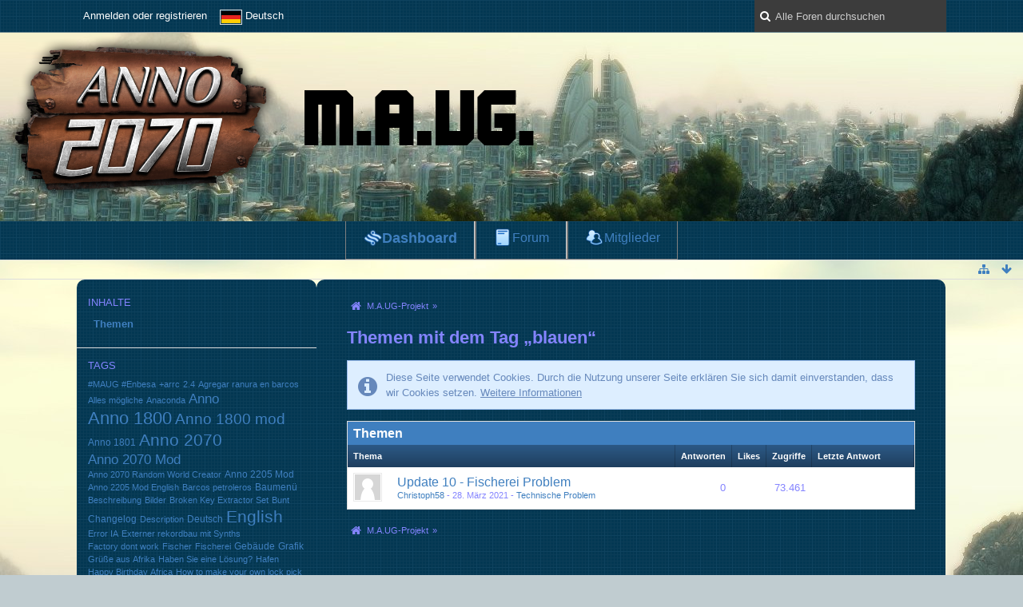

--- FILE ---
content_type: text/html; charset=UTF-8
request_url: https://maug-projekt.com/forum/index.php?tagged/74-blauen/&objectType=com.woltlab.wbb.thread&s=1597005f226d479a855552f4a6039f951b05c27a
body_size: 9730
content:
<!DOCTYPE html>
<html dir="ltr" lang="de">

<head>
	<title>Themen mit dem Tag „blauen“ - M.A.UG-Projekt</title>
	
	<base href="https://maug-projekt.com/forum/" />
<meta charset="utf-8" />
<meta name="viewport" content="width=device-width, initial-scale=1" />
<meta name="format-detection" content="telephone=no" />
<meta name="description" content="" />
<meta name="keywords" content="" />
<meta property="og:site_name" content="M.A.UG-Projekt" />

<!-- Stylesheets -->
<link rel="stylesheet" type="text/css" href="https://maug-projekt.com/forum/wcf/style/style-3.css?m=1643654595" />


<script>
	//<![CDATA[
	var SID_ARG_2ND	= '&s=9651e74da707a03d2bf100ca1915d82d59d05716';
	var WCF_PATH = 'https://maug-projekt.com/forum/wcf/';
	var SECURITY_TOKEN = '9b3fdcf9740455cd87d298e3f9ab807792c7d071';
	var LANGUAGE_ID = 1;
	var TIME_NOW = 1766202332;
	var URL_LEGACY_MODE = false;
	//]]>
</script>
<script src="https://maug-projekt.com/forum/wcf/js/3rdParty/jquery.min.js?v=1560977740"></script>
<script src="https://maug-projekt.com/forum/wcf/js/3rdParty/jquery-ui.min.js?v=1560977740"></script>

<script src="https://maug-projekt.com/forum/wcf/js/WCF.Combined.min.js?v=1560977740"></script>






<noscript>
	<style type="text/css">
		.jsOnly {
			display: none !important;
		}
		
		.noJsOnly {
			display: block !important;
		}
	</style>
</noscript>




	
	
	





<!-- Icons -->
<link rel="icon" href="https://maug-projekt.com/forum/wcf/images/favicon.ico" type="image/x-icon" />
<link rel="apple-touch-icon" href="https://maug-projekt.com/forum/wcf/images/apple-touch-icon.png" />


	
			<link rel="canonical" href="https://maug-projekt.com/forum/index.php?tagged/74-blauen/&amp;objectType=com.woltlab.wbb.thread&amp;s=9651e74da707a03d2bf100ca1915d82d59d05716" />
</head>

<body id="tplTagged" data-template="tagged" data-application="wcf">


<a id="top"></a>



<header id="pageHeader" class="layoutFluid sidebarOrientationLeft">
	<div>
		<nav id="topMenu" class="userPanel">
			<div class="layoutFluid">
									<ul class="userPanelItems">
						<!-- login box -->
		<li id="userLogin">
			<a class="loginLink" href="https://maug-projekt.com/forum/index.php?login/&amp;s=9651e74da707a03d2bf100ca1915d82d59d05716">Anmelden oder registrieren</a>
			<div id="loginForm" style="display: none;">
								
				<form method="post" action="https://maug-projekt.com/forum/index.php?login/&amp;s=9651e74da707a03d2bf100ca1915d82d59d05716">
					<fieldset>
												
						<dl>
							<dt><label for="username">Benutzername oder E-Mail-Adresse</label></dt>
							<dd>
								<input type="text" id="username" name="username" value="" required="required" class="long" />
							</dd>
						</dl>
						
													<dl>
								<dt>Sind Sie bereits registriert?</dt>
								<dd>
									<label><input type="radio" name="action" value="register" /> Nein, ich möchte mich jetzt registrieren.</label>
									<label><input type="radio" name="action" value="login" checked="checked" /> Ja, mein Kennwort lautet:</label>
								</dd>
							</dl>
												
						<dl>
							<dt><label for="password">Kennwort</label></dt>
							<dd>
								<input type="password" id="password" name="password" value="" class="long" />
							</dd>
						</dl>
						
													<dl>
								<dt></dt>
								<dd><label><input type="checkbox" id="useCookies" name="useCookies" value="1" checked="checked" /> Dauerhaft angemeldet bleiben</label></dd>
							</dl>
												
						
						
						<div class="formSubmit">
							<input type="submit" id="loginSubmitButton" name="submitButton" value="Anmelden" accesskey="s" />
							<a class="button" href="https://maug-projekt.com/forum/index.php?lost-password/&amp;s=9651e74da707a03d2bf100ca1915d82d59d05716"><span>Kennwort vergessen</span></a>
							<input type="hidden" name="url" value="/forum/index.php?tagged/74-blauen/&amp;objectType=com.woltlab.wbb.thread&amp;s=1597005f226d479a855552f4a6039f951b05c27a" />
							<input type="hidden" name="t" value="9b3fdcf9740455cd87d298e3f9ab807792c7d071" />						</div>
					</fieldset>
					
									</form>
			</div>
			
			
		</li>
				<li id="pageLanguageContainer">
			
		</li>
					</ul>
				
				
				
				
<aside id="search" class="searchBar dropdown" data-disable-auto-focus="true">
	<form method="post" action="https://maug-projekt.com/forum/index.php?search/&amp;types%5B%5D=com.woltlab.wbb.post&amp;s=9651e74da707a03d2bf100ca1915d82d59d05716">
		<input type="search" name="q" placeholder="Alle Foren durchsuchen" autocomplete="off" required="required" value="" class="dropdownToggle" data-toggle="search" />
		
		<ul class="dropdownMenu">
							<li class="dropdownText">
					<label><input type="checkbox" name="subjectOnly" value="1" /> Nur Betreff durchsuchen</label><label><input type="checkbox" name="findThreads" value="1" /> Ergebnisse als Themen anzeigen</label>
				</li>
				<li class="dropdownDivider"></li>
			
			<li><a href="https://maug-projekt.com/forum/index.php?search/&amp;types%5B%5D=com.woltlab.wbb.post&amp;s=9651e74da707a03d2bf100ca1915d82d59d05716">Erweiterte Suche</a></li>
		</ul>
		
		<input type="hidden" name="types[]" value="com.woltlab.wbb.post" />		<input type="hidden" name="t" value="9b3fdcf9740455cd87d298e3f9ab807792c7d071" />	</form>
</aside>

	
			</div>
		</nav>
		
		<div id="logo" class="logo">
						
			<a href="https://maug-projekt.com/forum/?s=9651e74da707a03d2bf100ca1915d82d59d05716">
									<img src="https://maug-projekt.com/forum/wcf/images/styleLogo-e5f5e03eabc163f66e6549f8555a4069b8774e1b.png" alt="" />
											</a>
		</div>
		
		
		
			<nav id="mainMenu" class="mainMenu jsMobileNavigation" data-button-label="Navigation">
		<ul>
							<li class="active" data-menu-item="wcf.user.dashboard">
					<a href="https://maug-projekt.com/forum/?s=9651e74da707a03d2bf100ca1915d82d59d05716">Dashboard</a>
									</li>
							<li data-menu-item="wbb.header.menu.board">
					<a href="https://maug-projekt.com/forum/index.php?board-list/&amp;s=9651e74da707a03d2bf100ca1915d82d59d05716">Forum</a>
									</li>
							<li data-menu-item="wcf.user.members">
					<a href="https://maug-projekt.com/forum/index.php?members-list/&amp;s=9651e74da707a03d2bf100ca1915d82d59d05716">Mitglieder</a>
									</li>
					</ul>
	</nav>
		
		
		
		<nav class="navigation navigationHeader">
									
			<ul class="navigationIcons">
				<li id="toBottomLink"><a href="https://maug-projekt.com/forum/index.php?tagged/74-blauen/&amp;amp;objectType=com.woltlab.wbb.thread&amp;amp;s=1597005f226d479a855552f4a6039f951b05c27a#bottom" title="Zum Seitenende" class="jsTooltip"><span class="icon icon16 icon-arrow-down"></span> <span class="invisible">Zum Seitenende</span></a></li>
				<li id="sitemap" class="jsOnly"><a href="#" title="Schnellnavigation" class="jsTooltip"><span class="icon icon16 icon-sitemap"></span> <span class="invisible">Schnellnavigation</span></a></li>
											</ul>
		</nav>
	</div>
</header>



<div id="main" class="layoutFluid sidebarOrientationLeft">
	<div>
		<div>
						
																<aside class="sidebar">
						<div>
														
							
							
								<fieldset>
		<legend>Inhalte</legend>
		
		<nav>
			<ul>
									<li class="active"><a href="https://maug-projekt.com/forum/index.php?tagged/74-blauen/&amp;objectType=com.woltlab.wbb.thread&amp;s=9651e74da707a03d2bf100ca1915d82d59d05716">Themen</a></li>
							</ul>
		</nav>
	</fieldset>
	
	<fieldset>
		<legend>Tags</legend>
		
			<ul class="tagList">
		<li><a href="https://maug-projekt.com/forum/index.php?tagged/75-maug-enbesa/&amp;objectType=com.woltlab.wbb.thread&amp;s=9651e74da707a03d2bf100ca1915d82d59d05716" rel="tag" style="font-size: 85%;">#MAUG #Enbesa</a></li>
							<li><a href="https://maug-projekt.com/forum/index.php?tagged/65-arrc/&amp;objectType=com.woltlab.wbb.thread&amp;s=9651e74da707a03d2bf100ca1915d82d59d05716" rel="tag" style="font-size: 85%;">+arrc</a></li>
							<li><a href="https://maug-projekt.com/forum/index.php?tagged/48-2-4/&amp;objectType=com.woltlab.wbb.thread&amp;s=9651e74da707a03d2bf100ca1915d82d59d05716" rel="tag" style="font-size: 85%;">2.4</a></li>
							<li><a href="https://maug-projekt.com/forum/index.php?tagged/81-agregar-ranura-en-barcos/&amp;objectType=com.woltlab.wbb.thread&amp;s=9651e74da707a03d2bf100ca1915d82d59d05716" rel="tag" style="font-size: 85%;">Agregar ranura en barcos</a></li>
							<li><a href="https://maug-projekt.com/forum/index.php?tagged/23-alles-m%C3%B6gliche/&amp;objectType=com.woltlab.wbb.thread&amp;s=9651e74da707a03d2bf100ca1915d82d59d05716" rel="tag" style="font-size: 85%;">Alles mögliche</a></li>
							<li><a href="https://maug-projekt.com/forum/index.php?tagged/30-anaconda/&amp;objectType=com.woltlab.wbb.thread&amp;s=9651e74da707a03d2bf100ca1915d82d59d05716" rel="tag" style="font-size: 85%;">Anaconda</a></li>
							<li><a href="https://maug-projekt.com/forum/index.php?tagged/4-anno/&amp;objectType=com.woltlab.wbb.thread&amp;s=9651e74da707a03d2bf100ca1915d82d59d05716" rel="tag" style="font-size: 127.5%;">Anno</a></li>
							<li><a href="https://maug-projekt.com/forum/index.php?tagged/51-anno-1800/&amp;objectType=com.woltlab.wbb.thread&amp;s=9651e74da707a03d2bf100ca1915d82d59d05716" rel="tag" style="font-size: 170%;">Anno 1800</a></li>
							<li><a href="https://maug-projekt.com/forum/index.php?tagged/52-anno-1800-mod/&amp;objectType=com.woltlab.wbb.thread&amp;s=9651e74da707a03d2bf100ca1915d82d59d05716" rel="tag" style="font-size: 143.4375%;">Anno 1800 mod</a></li>
							<li><a href="https://maug-projekt.com/forum/index.php?tagged/55-anno-1801/&amp;objectType=com.woltlab.wbb.thread&amp;s=9651e74da707a03d2bf100ca1915d82d59d05716" rel="tag" style="font-size: 90.3125%;">Anno 1801</a></li>
							<li><a href="https://maug-projekt.com/forum/index.php?tagged/2-anno-2070/&amp;objectType=com.woltlab.wbb.thread&amp;s=9651e74da707a03d2bf100ca1915d82d59d05716" rel="tag" style="font-size: 164.6875%;">Anno 2070</a></li>
							<li><a href="https://maug-projekt.com/forum/index.php?tagged/36-anno-2070-mod/&amp;objectType=com.woltlab.wbb.thread&amp;s=9651e74da707a03d2bf100ca1915d82d59d05716" rel="tag" style="font-size: 127.5%;">Anno 2070 Mod</a></li>
							<li><a href="https://maug-projekt.com/forum/index.php?tagged/14-anno-2070-random-world-creator/&amp;objectType=com.woltlab.wbb.thread&amp;s=9651e74da707a03d2bf100ca1915d82d59d05716" rel="tag" style="font-size: 85%;">Anno 2070 Random World Creator</a></li>
							<li><a href="https://maug-projekt.com/forum/index.php?tagged/40-anno-2205-mod/&amp;objectType=com.woltlab.wbb.thread&amp;s=9651e74da707a03d2bf100ca1915d82d59d05716" rel="tag" style="font-size: 95.625%;">Anno 2205 Mod</a></li>
							<li><a href="https://maug-projekt.com/forum/index.php?tagged/41-anno-2205-mod-english/&amp;objectType=com.woltlab.wbb.thread&amp;s=9651e74da707a03d2bf100ca1915d82d59d05716" rel="tag" style="font-size: 85%;">Anno 2205 Mod English</a></li>
							<li><a href="https://maug-projekt.com/forum/index.php?tagged/78-barcos-petroleros/&amp;objectType=com.woltlab.wbb.thread&amp;s=9651e74da707a03d2bf100ca1915d82d59d05716" rel="tag" style="font-size: 85%;">Barcos petroleros</a></li>
							<li><a href="https://maug-projekt.com/forum/index.php?tagged/43-baumen%C3%BC/&amp;objectType=com.woltlab.wbb.thread&amp;s=9651e74da707a03d2bf100ca1915d82d59d05716" rel="tag" style="font-size: 90.3125%;">Baumenü</a></li>
							<li><a href="https://maug-projekt.com/forum/index.php?tagged/56-beschreibung/&amp;objectType=com.woltlab.wbb.thread&amp;s=9651e74da707a03d2bf100ca1915d82d59d05716" rel="tag" style="font-size: 85%;">Beschreibung</a></li>
							<li><a href="https://maug-projekt.com/forum/index.php?tagged/57-bilder/&amp;objectType=com.woltlab.wbb.thread&amp;s=9651e74da707a03d2bf100ca1915d82d59d05716" rel="tag" style="font-size: 85%;">Bilder</a></li>
							<li><a href="https://maug-projekt.com/forum/index.php?tagged/89-broken-key-extractor-set/&amp;objectType=com.woltlab.wbb.thread&amp;s=9651e74da707a03d2bf100ca1915d82d59d05716" rel="tag" style="font-size: 85%;">Broken Key Extractor Set</a></li>
							<li><a href="https://maug-projekt.com/forum/index.php?tagged/44-bunt/&amp;objectType=com.woltlab.wbb.thread&amp;s=9651e74da707a03d2bf100ca1915d82d59d05716" rel="tag" style="font-size: 85%;">Bunt</a></li>
							<li><a href="https://maug-projekt.com/forum/index.php?tagged/11-changelog/&amp;objectType=com.woltlab.wbb.thread&amp;s=9651e74da707a03d2bf100ca1915d82d59d05716" rel="tag" style="font-size: 90.3125%;">Changelog</a></li>
							<li><a href="https://maug-projekt.com/forum/index.php?tagged/71-description/&amp;objectType=com.woltlab.wbb.thread&amp;s=9651e74da707a03d2bf100ca1915d82d59d05716" rel="tag" style="font-size: 85%;">Description</a></li>
							<li><a href="https://maug-projekt.com/forum/index.php?tagged/18-deutsch/&amp;objectType=com.woltlab.wbb.thread&amp;s=9651e74da707a03d2bf100ca1915d82d59d05716" rel="tag" style="font-size: 90.3125%;">Deutsch</a></li>
							<li><a href="https://maug-projekt.com/forum/index.php?tagged/15-english/&amp;objectType=com.woltlab.wbb.thread&amp;s=9651e74da707a03d2bf100ca1915d82d59d05716" rel="tag" style="font-size: 159.375%;">English</a></li>
							<li><a href="https://maug-projekt.com/forum/index.php?tagged/83-error-ia/&amp;objectType=com.woltlab.wbb.thread&amp;s=9651e74da707a03d2bf100ca1915d82d59d05716" rel="tag" style="font-size: 85%;">Error IA</a></li>
							<li><a href="https://maug-projekt.com/forum/index.php?tagged/76-externer-rekordbau-mit-synths/&amp;objectType=com.woltlab.wbb.thread&amp;s=9651e74da707a03d2bf100ca1915d82d59d05716" rel="tag" style="font-size: 85%;">Externer rekordbau mit Synths</a></li>
							<li><a href="https://maug-projekt.com/forum/index.php?tagged/77-factory-dont-work/&amp;objectType=com.woltlab.wbb.thread&amp;s=9651e74da707a03d2bf100ca1915d82d59d05716" rel="tag" style="font-size: 85%;">Factory dont work</a></li>
							<li><a href="https://maug-projekt.com/forum/index.php?tagged/73-fischer/&amp;objectType=com.woltlab.wbb.thread&amp;s=9651e74da707a03d2bf100ca1915d82d59d05716" rel="tag" style="font-size: 85%;">Fischer</a></li>
							<li><a href="https://maug-projekt.com/forum/index.php?tagged/72-fischerei/&amp;objectType=com.woltlab.wbb.thread&amp;s=9651e74da707a03d2bf100ca1915d82d59d05716" rel="tag" style="font-size: 85%;">Fischerei</a></li>
							<li><a href="https://maug-projekt.com/forum/index.php?tagged/46-geb%C3%A4ude/&amp;objectType=com.woltlab.wbb.thread&amp;s=9651e74da707a03d2bf100ca1915d82d59d05716" rel="tag" style="font-size: 90.3125%;">Gebäude</a></li>
							<li><a href="https://maug-projekt.com/forum/index.php?tagged/19-grafik/&amp;objectType=com.woltlab.wbb.thread&amp;s=9651e74da707a03d2bf100ca1915d82d59d05716" rel="tag" style="font-size: 95.625%;">Grafik</a></li>
							<li><a href="https://maug-projekt.com/forum/index.php?tagged/93-gr%C3%BC%C3%9Fe-aus-afrika/&amp;objectType=com.woltlab.wbb.thread&amp;s=9651e74da707a03d2bf100ca1915d82d59d05716" rel="tag" style="font-size: 85%;">Grüße aus Afrika</a></li>
							<li><a href="https://maug-projekt.com/forum/index.php?tagged/70-haben-sie-eine-l%C3%B6sung/&amp;objectType=com.woltlab.wbb.thread&amp;s=9651e74da707a03d2bf100ca1915d82d59d05716" rel="tag" style="font-size: 85%;">Haben Sie eine Lösung?</a></li>
							<li><a href="https://maug-projekt.com/forum/index.php?tagged/16-hafen/&amp;objectType=com.woltlab.wbb.thread&amp;s=9651e74da707a03d2bf100ca1915d82d59d05716" rel="tag" style="font-size: 85%;">Hafen</a></li>
							<li><a href="https://maug-projekt.com/forum/index.php?tagged/95-happy-birthday-africa/&amp;objectType=com.woltlab.wbb.thread&amp;s=9651e74da707a03d2bf100ca1915d82d59d05716" rel="tag" style="font-size: 85%;">Happy Birthday Africa</a></li>
							<li><a href="https://maug-projekt.com/forum/index.php?tagged/90-how-to-make-your-own-lock-pick/&amp;objectType=com.woltlab.wbb.thread&amp;s=9651e74da707a03d2bf100ca1915d82d59d05716" rel="tag" style="font-size: 85%;">How to make your own lock pick</a></li>
							<li><a href="https://maug-projekt.com/forum/index.php?tagged/82-ia-shipyard/&amp;objectType=com.woltlab.wbb.thread&amp;s=9651e74da707a03d2bf100ca1915d82d59d05716" rel="tag" style="font-size: 85%;">IA Shipyard</a></li>
							<li><a href="https://maug-projekt.com/forum/index.php?tagged/42-icons/&amp;objectType=com.woltlab.wbb.thread&amp;s=9651e74da707a03d2bf100ca1915d82d59d05716" rel="tag" style="font-size: 85%;">Icons</a></li>
							<li><a href="https://maug-projekt.com/forum/index.php?tagged/22-idee/&amp;objectType=com.woltlab.wbb.thread&amp;s=9651e74da707a03d2bf100ca1915d82d59d05716" rel="tag" style="font-size: 85%;">Idee</a></li>
							<li><a href="https://maug-projekt.com/forum/index.php?tagged/33-insel/&amp;objectType=com.woltlab.wbb.thread&amp;s=9651e74da707a03d2bf100ca1915d82d59d05716" rel="tag" style="font-size: 85%;">Insel</a></li>
							<li><a href="https://maug-projekt.com/forum/index.php?tagged/61-items/&amp;objectType=com.woltlab.wbb.thread&amp;s=9651e74da707a03d2bf100ca1915d82d59d05716" rel="tag" style="font-size: 85%;">Items</a></li>
							<li><a href="https://maug-projekt.com/forum/index.php?tagged/35-judekw-mod/&amp;objectType=com.woltlab.wbb.thread&amp;s=9651e74da707a03d2bf100ca1915d82d59d05716" rel="tag" style="font-size: 95.625%;">Judekw Mod</a></li>
							<li><a href="https://maug-projekt.com/forum/index.php?tagged/88-mlb-the-show-23-stubs/&amp;objectType=com.woltlab.wbb.thread&amp;s=9651e74da707a03d2bf100ca1915d82d59d05716" rel="tag" style="font-size: 85%;">MLB The Show 23 Stubs</a></li>
							<li><a href="https://maug-projekt.com/forum/index.php?tagged/58-maug-mod-1800/&amp;objectType=com.woltlab.wbb.thread&amp;s=9651e74da707a03d2bf100ca1915d82d59d05716" rel="tag" style="font-size: 111.5625%;">Maug Mod 1800</a></li>
							<li><a href="https://maug-projekt.com/forum/index.php?tagged/54-maug-mod-1801/&amp;objectType=com.woltlab.wbb.thread&amp;s=9651e74da707a03d2bf100ca1915d82d59d05716" rel="tag" style="font-size: 116.875%;">Maug Mod 1801</a></li>
							<li><a href="https://maug-projekt.com/forum/index.php?tagged/38-maug-mod-2071/&amp;objectType=com.woltlab.wbb.thread&amp;s=9651e74da707a03d2bf100ca1915d82d59d05716" rel="tag" style="font-size: 106.25%;">Maug Mod 2071</a></li>
							<li><a href="https://maug-projekt.com/forum/index.php?tagged/13-maug-mod-2206/&amp;objectType=com.woltlab.wbb.thread&amp;s=9651e74da707a03d2bf100ca1915d82d59d05716" rel="tag" style="font-size: 138.125%;">Maug Mod 2206</a></li>
							<li><a href="https://maug-projekt.com/forum/index.php?tagged/17-maug-ziermod/&amp;objectType=com.woltlab.wbb.thread&amp;s=9651e74da707a03d2bf100ca1915d82d59d05716" rel="tag" style="font-size: 95.625%;">Maug Ziermod</a></li>
							<li><a href="https://maug-projekt.com/forum/index.php?tagged/32-milit%C3%A4r/&amp;objectType=com.woltlab.wbb.thread&amp;s=9651e74da707a03d2bf100ca1915d82d59d05716" rel="tag" style="font-size: 85%;">Militär</a></li>
							<li><a href="https://maug-projekt.com/forum/index.php?tagged/37-mod/&amp;objectType=com.woltlab.wbb.thread&amp;s=9651e74da707a03d2bf100ca1915d82d59d05716" rel="tag" style="font-size: 159.375%;">Mod</a></li>
							<li><a href="https://maug-projekt.com/forum/index.php?tagged/80-mod-petroleros/&amp;objectType=com.woltlab.wbb.thread&amp;s=9651e74da707a03d2bf100ca1915d82d59d05716" rel="tag" style="font-size: 85%;">Mod petroleros</a></li>
							<li><a href="https://maug-projekt.com/forum/index.php?tagged/21-neuermod/&amp;objectType=com.woltlab.wbb.thread&amp;s=9651e74da707a03d2bf100ca1915d82d59d05716" rel="tag" style="font-size: 85%;">NeuerMod</a></li>
							<li><a href="https://maug-projekt.com/forum/index.php?tagged/1-news/&amp;objectType=com.woltlab.wbb.thread&amp;s=9651e74da707a03d2bf100ca1915d82d59d05716" rel="tag" style="font-size: 95.625%;">News</a></li>
							<li><a href="https://maug-projekt.com/forum/index.php?tagged/31-objekte-erstellen/&amp;objectType=com.woltlab.wbb.thread&amp;s=9651e74da707a03d2bf100ca1915d82d59d05716" rel="tag" style="font-size: 85%;">Objekte erstellen</a></li>
							<li><a href="https://maug-projekt.com/forum/index.php?tagged/24-programme/&amp;objectType=com.woltlab.wbb.thread&amp;s=9651e74da707a03d2bf100ca1915d82d59d05716" rel="tag" style="font-size: 85%;">Programme</a></li>
							<li><a href="https://maug-projekt.com/forum/index.php?tagged/79-ranura-en-barcos/&amp;objectType=com.woltlab.wbb.thread&amp;s=9651e74da707a03d2bf100ca1915d82d59d05716" rel="tag" style="font-size: 85%;">Ranura en barcos</a></li>
							<li><a href="https://maug-projekt.com/forum/index.php?tagged/98-reed-diffuser-bottles/&amp;objectType=com.woltlab.wbb.thread&amp;s=9651e74da707a03d2bf100ca1915d82d59d05716" rel="tag" style="font-size: 85%;">Reed Diffuser Bottles</a></li>
							<li><a href="https://maug-projekt.com/forum/index.php?tagged/39-rotation/&amp;objectType=com.woltlab.wbb.thread&amp;s=9651e74da707a03d2bf100ca1915d82d59d05716" rel="tag" style="font-size: 85%;">Rotation</a></li>
							<li><a href="https://maug-projekt.com/forum/index.php?tagged/7-r%C3%BCckzug/&amp;objectType=com.woltlab.wbb.thread&amp;s=9651e74da707a03d2bf100ca1915d82d59d05716" rel="tag" style="font-size: 85%;">Rückzug</a></li>
							<li><a href="https://maug-projekt.com/forum/index.php?tagged/87-shipyard/&amp;objectType=com.woltlab.wbb.thread&amp;s=9651e74da707a03d2bf100ca1915d82d59d05716" rel="tag" style="font-size: 85%;">Shipyard</a></li>
							<li><a href="https://maug-projekt.com/forum/index.php?tagged/63-tech-bug/&amp;objectType=com.woltlab.wbb.thread&amp;s=9651e74da707a03d2bf100ca1915d82d59d05716" rel="tag" style="font-size: 85%;">Tech bug</a></li>
							<li><a href="https://maug-projekt.com/forum/index.php?tagged/20-textur/&amp;objectType=com.woltlab.wbb.thread&amp;s=9651e74da707a03d2bf100ca1915d82d59d05716" rel="tag" style="font-size: 90.3125%;">Textur</a></li>
							<li><a href="https://maug-projekt.com/forum/index.php?tagged/8-tschau/&amp;objectType=com.woltlab.wbb.thread&amp;s=9651e74da707a03d2bf100ca1915d82d59d05716" rel="tag" style="font-size: 85%;">Tschau</a></li>
							<li><a href="https://maug-projekt.com/forum/index.php?tagged/9-tsch%C3%BCss-anno/&amp;objectType=com.woltlab.wbb.thread&amp;s=9651e74da707a03d2bf100ca1915d82d59d05716" rel="tag" style="font-size: 85%;">Tschüss Anno</a></li>
							<li><a href="https://maug-projekt.com/forum/index.php?tagged/10-tycoon-mod/&amp;objectType=com.woltlab.wbb.thread&amp;s=9651e74da707a03d2bf100ca1915d82d59d05716" rel="tag" style="font-size: 164.6875%;">Tycoon Mod</a></li>
							<li><a href="https://maug-projekt.com/forum/index.php?tagged/34-welt/&amp;objectType=com.woltlab.wbb.thread&amp;s=9651e74da707a03d2bf100ca1915d82d59d05716" rel="tag" style="font-size: 85%;">Welt</a></li>
							<li><a href="https://maug-projekt.com/forum/index.php?tagged/47-wohn%C3%A4user/&amp;objectType=com.woltlab.wbb.thread&amp;s=9651e74da707a03d2bf100ca1915d82d59d05716" rel="tag" style="font-size: 85%;">Wohnäuser</a></li>
							<li><a href="https://maug-projekt.com/forum/index.php?tagged/12-anno-2205/&amp;objectType=com.woltlab.wbb.thread&amp;s=9651e74da707a03d2bf100ca1915d82d59d05716" rel="tag" style="font-size: 111.5625%;">anno 2205</a></li>
							<li><a href="https://maug-projekt.com/forum/index.php?tagged/29-assets-xml/&amp;objectType=com.woltlab.wbb.thread&amp;s=9651e74da707a03d2bf100ca1915d82d59d05716" rel="tag" style="font-size: 85%;">assets.xml</a></li>
							<li><a href="https://maug-projekt.com/forum/index.php?tagged/74-blauen/&amp;objectType=com.woltlab.wbb.thread&amp;s=9651e74da707a03d2bf100ca1915d82d59d05716" rel="tag" style="font-size: 85%;">blauen</a></li>
							<li><a href="https://maug-projekt.com/forum/index.php?tagged/96-candle-jars-wholesale/&amp;objectType=com.woltlab.wbb.thread&amp;s=9651e74da707a03d2bf100ca1915d82d59d05716" rel="tag" style="font-size: 85%;">candle jars wholesale</a></li>
							<li><a href="https://maug-projekt.com/forum/index.php?tagged/86-deja-de-construir/&amp;objectType=com.woltlab.wbb.thread&amp;s=9651e74da707a03d2bf100ca1915d82d59d05716" rel="tag" style="font-size: 85%;">deja de construir</a></li>
							<li><a href="https://maug-projekt.com/forum/index.php?tagged/85-detiene-su-desarrollo/&amp;objectType=com.woltlab.wbb.thread&amp;s=9651e74da707a03d2bf100ca1915d82d59d05716" rel="tag" style="font-size: 85%;">detiene su desarrollo</a></li>
							<li><a href="https://maug-projekt.com/forum/index.php?tagged/84-falla-en-ia/&amp;objectType=com.woltlab.wbb.thread&amp;s=9651e74da707a03d2bf100ca1915d82d59d05716" rel="tag" style="font-size: 85%;">falla en IA</a></li>
							<li><a href="https://maug-projekt.com/forum/index.php?tagged/97-glass-jars-with-lids/&amp;objectType=com.woltlab.wbb.thread&amp;s=9651e74da707a03d2bf100ca1915d82d59d05716" rel="tag" style="font-size: 85%;">glass jars with lids</a></li>
							<li><a href="https://maug-projekt.com/forum/index.php?tagged/94-greeting-video-from-africa/&amp;objectType=com.woltlab.wbb.thread&amp;s=9651e74da707a03d2bf100ca1915d82d59d05716" rel="tag" style="font-size: 85%;">greeting video from Africa</a></li>
							<li><a href="https://maug-projekt.com/forum/index.php?tagged/26-guid/&amp;objectType=com.woltlab.wbb.thread&amp;s=9651e74da707a03d2bf100ca1915d82d59d05716" rel="tag" style="font-size: 85%;">guid</a></li>
							<li><a href="https://maug-projekt.com/forum/index.php?tagged/28-guids/&amp;objectType=com.woltlab.wbb.thread&amp;s=9651e74da707a03d2bf100ca1915d82d59d05716" rel="tag" style="font-size: 85%;">guids</a></li>
							<li><a href="https://maug-projekt.com/forum/index.php?tagged/91-happy-birthday-dance-greetings/&amp;objectType=com.woltlab.wbb.thread&amp;s=9651e74da707a03d2bf100ca1915d82d59d05716" rel="tag" style="font-size: 85%;">happy birthday dance greetings</a></li>
							<li><a href="https://maug-projekt.com/forum/index.php?tagged/27-id/&amp;objectType=com.woltlab.wbb.thread&amp;s=9651e74da707a03d2bf100ca1915d82d59d05716" rel="tag" style="font-size: 85%;">id</a></li>
							<li><a href="https://maug-projekt.com/forum/index.php?tagged/25-maindata/&amp;objectType=com.woltlab.wbb.thread&amp;s=9651e74da707a03d2bf100ca1915d82d59d05716" rel="tag" style="font-size: 85%;">maindata</a></li>
							<li><a href="https://maug-projekt.com/forum/index.php?tagged/64-mod-harbor/&amp;objectType=com.woltlab.wbb.thread&amp;s=9651e74da707a03d2bf100ca1915d82d59d05716" rel="tag" style="font-size: 85%;">mod harbor</a></li>
							<li><a href="https://maug-projekt.com/forum/index.php?tagged/68-modrequest/&amp;objectType=com.woltlab.wbb.thread&amp;s=9651e74da707a03d2bf100ca1915d82d59d05716" rel="tag" style="font-size: 85%;">modrequest</a></li>
							<li><a href="https://maug-projekt.com/forum/index.php?tagged/69-ornaments/&amp;objectType=com.woltlab.wbb.thread&amp;s=9651e74da707a03d2bf100ca1915d82d59d05716" rel="tag" style="font-size: 85%;">ornaments</a></li>
							<li><a href="https://maug-projekt.com/forum/index.php?tagged/50-randommapgenerator/&amp;objectType=com.woltlab.wbb.thread&amp;s=9651e74da707a03d2bf100ca1915d82d59d05716" rel="tag" style="font-size: 85%;">randommapgenerator</a></li>
							<li><a href="https://maug-projekt.com/forum/index.php?tagged/59-rda/&amp;objectType=com.woltlab.wbb.thread&amp;s=9651e74da707a03d2bf100ca1915d82d59d05716" rel="tag" style="font-size: 85%;">rda</a></li>
							<li><a href="https://maug-projekt.com/forum/index.php?tagged/49-version/&amp;objectType=com.woltlab.wbb.thread&amp;s=9651e74da707a03d2bf100ca1915d82d59d05716" rel="tag" style="font-size: 85%;">version</a></li>
							<li><a href="https://maug-projekt.com/forum/index.php?tagged/92-w%C3%BCnsche-aus-afrika/&amp;objectType=com.woltlab.wbb.thread&amp;s=9651e74da707a03d2bf100ca1915d82d59d05716" rel="tag" style="font-size: 85%;">wünsche aus afrika</a></li>
							<li><a href="https://maug-projekt.com/forum/index.php?tagged/60-%C3%B6l-depots/&amp;objectType=com.woltlab.wbb.thread&amp;s=9651e74da707a03d2bf100ca1915d82d59d05716" rel="tag" style="font-size: 85%;">ÖL-DEPOTS</a></li>
							<li><a href="https://maug-projekt.com/forum/index.php?tagged/45-%C3%B6ffentlich/&amp;objectType=com.woltlab.wbb.thread&amp;s=9651e74da707a03d2bf100ca1915d82d59d05716" rel="tag" style="font-size: 85%;">Öffentlich</a></li>
							<li><a href="https://maug-projekt.com/forum/index.php?tagged/3-2205/&amp;objectType=com.woltlab.wbb.thread&amp;s=9651e74da707a03d2bf100ca1915d82d59d05716" rel="tag" style="font-size: 90.3125%;">2205</a></li>
							<li><a href="https://maug-projekt.com/forum/index.php?tagged/5-2070/&amp;objectType=com.woltlab.wbb.thread&amp;s=9651e74da707a03d2bf100ca1915d82d59d05716" rel="tag" style="font-size: 90.3125%;">2070</a></li>
							<li><a href="https://maug-projekt.com/forum/index.php?tagged/62-2071/&amp;objectType=com.woltlab.wbb.thread&amp;s=9651e74da707a03d2bf100ca1915d82d59d05716" rel="tag" style="font-size: 85%;">2071</a></li>
							<li><a href="https://maug-projekt.com/forum/index.php?tagged/53-1800/&amp;objectType=com.woltlab.wbb.thread&amp;s=9651e74da707a03d2bf100ca1915d82d59d05716" rel="tag" style="font-size: 85%;">1800</a></li>
	</ul>
	</fieldset>
							
							
							
													</div>
					</aside>
					
																		
			<section id="content" class="content">
								
				
				
					<nav class="breadcrumbs marginTop">
		<ul>
			<li title="M.A.UG-Projekt" itemscope="itemscope" itemtype="http://data-vocabulary.org/Breadcrumb">
						<a href="https://maug-projekt.com/forum/?s=9651e74da707a03d2bf100ca1915d82d59d05716" itemprop="url"><span itemprop="title">M.A.UG-Projekt</span></a> <span class="pointer"><span>&raquo;</span></span>
					</li>
		</ul>
	</nav>

<header class="boxHeadline">
	<h1>Themen mit dem Tag „blauen“</h1>
</header>

<div class="userNotice">
		
			<p class="info">Diese Seite verwendet Cookies. Durch die Nutzung unserer Seite erklären Sie sich damit einverstanden, dass wir Cookies setzen. <a href="https://maug-projekt.com/forum/index.php?cookie-policy/&amp;s=9651e74da707a03d2bf100ca1915d82d59d05716">Weitere Informationen</a></p>
		
		
	<noscript>
		<p class="warning">In Ihrem Webbrowser ist JavaScript deaktiviert. Um alle Funktionen dieser Website nutzen zu können, muss JavaScript aktiviert sein.</p>
	</noscript>
	
		
		
	
</div>

<div class="contentNavigation">
		
	
</div>

	<div class="marginTop tabularBox tabularBoxTitle messageGroupList wbbThreadList">
	<header>
		<h2>Themen</h2>
	</header>
	
	<table class="table">
		<thead>
			<tr>
				<th colspan="2" class="columnTitle columnSubject">Thema</th>
				<th class="columnDigits columnReplies">Antworten</th>
				<th class="columnDigits columnLikes">Likes</th>				<th class="columnDigits columnViews">Zugriffe</th>
				<th class="columnText columnLastPost">Letzte Antwort</th>
				
				
			</tr>
		</thead>
		
		<tbody>
			
	<tr id="thread841" class="wbbThread jsClipboardObject" data-thread-id="841" data-element-id="841" data-is-link="0">
						<td class="columnIcon columnAvatar">
							<div>
					<p class="framed"><img src="https://maug-projekt.com/forum/wcf/images/avatars/avatar-default.svg" style="width: 32px; height: 32px" alt="" class="userAvatarImage" /></p>
					
									</div>
					</td>
					<td class="columnText columnSubject">
								
				<h3>
															
					
						
													<a href="https://maug-projekt.com/forum/index.php?thread/841-update-10-fischerei-problem/&amp;s=9651e74da707a03d2bf100ca1915d82d59d05716" class="messageGroupLink wbbTopicLink" data-thread-id="841">Update 10 - Fischerei Problem</a>
															</h3>
				
				<aside class="statusDisplay">
										<ul class="statusIcons">
																																										
												
						
						
											</ul>
				</aside>
				
				<ul class="messageGroupInfo mobileOptimization">
					<li class="messageGroupAuthor"><a href="https://maug-projekt.com/forum/index.php?user/1299-christoph58/&amp;s=9651e74da707a03d2bf100ca1915d82d59d05716" class="userLink" data-user-id="1299">Christoph58</a></li>
					<li class="messageGroupTime"><time datetime="2021-03-28T15:33:04+01:00" class="datetime" data-timestamp="1616941984" data-date="28. März 2021" data-time="15:33" data-offset="3600">28. März 2021, 15:33</time></li>
					<li class="messageGroupLastPoster"><a href="https://maug-projekt.com/forum/index.php?user/1299-christoph58/&amp;s=9651e74da707a03d2bf100ca1915d82d59d05716" class="userLink" data-user-id="1299">Christoph58</a></li>
					<li class="messageGroupLastPostTime"><time datetime="2021-03-28T15:33:04+01:00" class="datetime" data-timestamp="1616941984" data-date="28. März 2021" data-time="15:33" data-offset="3600">28. März 2021, 15:33</time></li>
										<li class="wbbThreadBoardLink"><a href="https://maug-projekt.com/forum/index.php?board/135-technische-problem/&amp;s=9651e74da707a03d2bf100ca1915d82d59d05716">Technische Problem</a></li>					
				</ul>
				
								
				
			</td>
			<td class="columnDigits columnReplies">0</td>
			<td class="columnStatus columnLikes"></td>			<td class="columnDigits columnViews">73.461</td>			<td class="columnText columnLastPost">
							</td>
				
		
	</tr>
		</tbody>
	</table>
</div>


<div class="contentNavigation">
		
	
</div>

				
				
					<nav class="breadcrumbs marginTop">
		<ul>
			<li title="M.A.UG-Projekt">
						<a href="https://maug-projekt.com/forum/?s=9651e74da707a03d2bf100ca1915d82d59d05716"><span>M.A.UG-Projekt</span></a> <span class="pointer"><span>&raquo;</span></span>
					</li>
		</ul>
	</nav>
				
							</section>
			
					</div>
	</div>
</div>

<footer id="pageFooter" class="layoutFluid footer sidebarOrientationLeft">
	<div>
		<nav id="footerNavigation" class="navigation navigationFooter">
				<ul class="navigationMenuItems">
					<li data-menu-item="wcf.page.privacyPolicy"><a href="https://maug-projekt.com/forum/index.php?privacy-policy/&amp;s=9651e74da707a03d2bf100ca1915d82d59d05716">Datenschutzerklärung</a></li>
					<li data-menu-item="wcf.footer.menu.legalNotice"><a href="https://maug-projekt.com/forum/index.php?legal-notice/&amp;s=9651e74da707a03d2bf100ca1915d82d59d05716">Impressum</a></li>
			</ul>
			
			<ul class="navigationIcons">
				<li id="toTopLink" class="toTopLink"><a href="https://maug-projekt.com/forum/index.php?tagged/74-blauen/&amp;amp;objectType=com.woltlab.wbb.thread&amp;amp;s=1597005f226d479a855552f4a6039f951b05c27a#top" title="Zum Seitenanfang" class="jsTooltip"><span class="icon icon16 icon-arrow-up"></span> <span class="invisible">Zum Seitenanfang</span></a></li>
				
			</ul>
			
			<ul class="navigationItems">
									<li title="(UTC) Dublin, Edinburgh, Lissabon, London"><p><span class="icon icon16 icon-time"></span> <span>20. Dezember 2025, 03:45</span></p></li>
								
			</ul>
		</nav>
		
		<div class="footerContent">
			
			
						
			<address class="copyright marginTop"><a href="http://www.woltlab.com/de/">Forensoftware: <strong>Burning Board&reg;</strong>, entwickelt von <strong>WoltLab&reg; GmbH</strong></a></address>		</div>
		
			</div>
</footer>



<script>
	WCF.User.init(0, '');
	
	WCF.Language.addObject({
		'__days': [ 'Sonntag', 'Montag', 'Dienstag', 'Mittwoch', 'Donnerstag', 'Freitag', 'Samstag' ],
		'__daysShort': [ 'So', 'Mo', 'Di', 'Mi', 'Do', 'Fr', 'Sa' ],
		'__months': [ 'Januar', 'Februar', 'März', 'April', 'Mai', 'Juni', 'Juli', 'August', 'September', 'Oktober', 'November', 'Dezember' ], 
		'__monthsShort': [ 'Jan', 'Feb', 'Mrz', 'Apr', 'Mai', 'Jun', 'Jul', 'Aug', 'Sep', 'Okt', 'Nov', 'Dez' ],
		'wcf.clipboard.item.unmarkAll': 'Demarkieren',
		'wcf.date.relative.now': 'Vor einem Moment',
		'wcf.date.relative.minutes': 'Vor {if $minutes > 1}{#$minutes} Minuten{else}einer Minute{\/if}',
		'wcf.date.relative.hours': 'Vor {if $hours > 1}{#$hours} Stunden{else}einer Stunde{\/if}',
		'wcf.date.relative.pastDays': '{if $days > 1}{$day}{else}Gestern{\/if}, {$time}',
		'wcf.date.dateFormat': 'j. F Y',
		'wcf.date.dateTimeFormat': '%date%, %time%',
		'wcf.date.shortDateTimeFormat': '%date%',
		'wcf.date.hour': 'Stunde',
		'wcf.date.minute': 'Minute',
		'wcf.date.timeFormat': 'H:i',
		'wcf.date.firstDayOfTheWeek': '1',
		'wcf.global.button.add': 'Hinzufügen',
		'wcf.global.button.cancel': 'Abbrechen',
		'wcf.global.button.close': 'Schließen',
		'wcf.global.button.collapsible': 'Auf- und Zuklappen',
		'wcf.global.button.delete': 'Löschen',
		'wcf.global.button.disable': 'Deaktivieren',
		'wcf.global.button.disabledI18n': 'einsprachig',
		'wcf.global.button.edit': 'Bearbeiten',
		'wcf.global.button.enable': 'Aktivieren',
		'wcf.global.button.hide': 'Ausblenden',
		'wcf.global.button.next': 'Weiter »',
		'wcf.global.button.preview': 'Vorschau',
		'wcf.global.button.reset': 'Zurücksetzen',
		'wcf.global.button.save': 'Speichern',
		'wcf.global.button.search': 'Suche',
		'wcf.global.button.submit': 'Absenden',
		'wcf.global.button.upload': 'Hochladen',
		'wcf.global.confirmation.cancel': 'Abbrechen',
		'wcf.global.confirmation.confirm': 'OK',
		'wcf.global.confirmation.title': 'Bestätigung erforderlich',
		'wcf.global.decimalPoint': ',',
		'wcf.global.error.timeout': 'Keine Antwort vom Server erhalten, Anfrage wurde abgebrochen.',
		'wcf.global.form.error.empty': 'Bitte füllen Sie dieses Eingabefeld aus.',
		'wcf.global.form.error.greaterThan': 'Der eingegebene Wert muss größer sein als {#$greaterThan}.',
		'wcf.global.form.error.lessThan': 'Der eingegebene Wert muss kleiner sein als {#$lessThan}.',
		'wcf.global.language.noSelection': 'Keine Auswahl',
		'wcf.global.loading': 'Lädt …',
		'wcf.global.page.jumpTo': 'Gehe zu Seite',
		'wcf.global.page.jumpTo.description': 'Geben Sie einen Wert zwischen „1“ und „#pages#“ ein.',
		'wcf.global.page.pageNavigation': 'Navigation',
		'wcf.global.page.next': 'Nächste Seite',
		'wcf.global.page.previous': 'Vorherige Seite',
		'wcf.global.pageDirection': 'ltr',
		'wcf.global.reason': 'Begründung',
		'wcf.global.sidebar.hideLeftSidebar': '',
		'wcf.global.sidebar.hideRightSidebar': '',
		'wcf.global.sidebar.showLeftSidebar': '',
		'wcf.global.sidebar.showRightSidebar': '',
		'wcf.global.success': 'Die Aktion wurde erfolgreich ausgeführt.',
		'wcf.global.success.add': 'Der Eintrag wurde gespeichert.',
		'wcf.global.success.edit': 'Ihre Änderungen wurden gespeichert.',
		'wcf.global.thousandsSeparator': '.',
		'wcf.page.pagePosition': 'Seite {#$pageNo} von {#$pages}',
		'wcf.page.sitemap': 'Schnellnavigation',
		'wcf.style.changeStyle': 'Stil ändern',
		'wcf.user.activityPoint': 'Punkte',
		'wcf.style.changeStyle': 'Stil ändern',
		'wcf.user.panel.markAllAsRead': 'Alle als gelesen markieren',
		'wcf.user.panel.markAsRead': 'Als gelesen markieren',
		'wcf.user.panel.settings': 'Einstellungen',
		'wcf.user.panel.showAll': 'Alle anzeigen'
					,'wcf.like.button.like': 'Gefällt mir',
			'wcf.like.button.dislike': 'Gefällt mir nicht',
			'wcf.like.tooltip': '{if $likes}{#$likes} Like{if $likes != 1}s{/if}{if $dislikes}, {/if}{/if}{if $dislikes}{#$dislikes} Dislike{if $dislikes != 1}s{/if}{/if}',
			'wcf.like.summary': '{if $others == 0}{@$users.slice(0, -1).join(", ")}{if $users.length > 1} und {/if}{@$users.slice(-1)[0]}{else}{@$users.join(", ")} und {if $others == 1}einem{else}{#$others}{/if} weiteren{/if} gefällt das.',
			'wcf.like.details': 'Details'
				
		
	});
	
	new WCF.Date.Time();
	
	WCF.Dropdown.init();
	WCF.System.Mobile.UX.init();
	
	WCF.TabMenu.init();
	WCF.System.FlexibleMenu.init();
</script>
<script>
	//<![CDATA[
	$(function() {
		new WCF.Effect.SmoothScroll();
		new WCF.Effect.BalloonTooltip();
		new WCF.Sitemap();
		new WCF.Style.Chooser();		WCF.System.PageNavigation.init('.pageNavigation');
		WCF.Date.Picker.init();
		new WCF.User.ProfilePreview();
		new WCF.Notice.Dismiss();
		WCF.User.Profile.ActivityPointList.init();
		
		
		
					new WCF.Action.Proxy({
				autoSend: true,
				data: {
					className: 'wcf\\data\\cronjob\\CronjobAction',
					actionName: 'executeCronjobs'
				},
				showLoadingOverlay: false,
				failure: function() {
					return false;
				}
			});
							new WCF.System.KeepAlive(1740);
				
		if ($.browser.msie) {
			window.onbeforeunload = function() {
				/* Prevent "Back navigation caching" (http://msdn.microsoft.com/en-us/library/ie/dn265017%28v=vs.85%29.aspx) */
			};
		}
		
		$('form[method=get]').attr('method', 'post');
	});
	//]]>
</script>
<!--[IF IE 9]>
<script>
	$(function() {
		function fixButtonTypeIE9() {
			$('button').each(function(index, button) {
				var $button = $(button);
				if (!$button.attr('type')) {
					$button.attr('type', 'button');
				}
			});
		}
		
		WCF.DOMNodeInsertedHandler.addCallback('WCF.FixButtonTypeIE9', fixButtonTypeIE9);
		fixButtonTypeIE9();
	});
</script>
<![ENDIF]-->
<script>
		//<![CDATA[
		var $imageViewer = null;
		$(function() {
			WCF.Language.addObject({
				'wcf.imageViewer.button.enlarge': 'Vollbild-Modus',
				'wcf.imageViewer.button.full': 'Originalversion aufrufen',
				'wcf.imageViewer.seriesIndex': '{x} von {y}',
				'wcf.imageViewer.counter': 'Bild {x} von {y}',
				'wcf.imageViewer.close': 'Schließen',
				'wcf.imageViewer.enlarge': 'Bild direkt anzeigen',
				'wcf.imageViewer.next': 'Nächstes Bild',
				'wcf.imageViewer.previous': 'Vorheriges Bild'
			});
			
			$imageViewer = new WCF.ImageViewer();
		});
		
		// WCF 2.0 compatibility, dynamically fetch slimbox and initialize it with the request parameters
		$.widget('ui.slimbox', {
			_create: function() {
				var self = this;
				head.load('https://maug-projekt.com/forum/wcf/js/3rdParty/slimbox2.min.js', function() {
					self.element.slimbox(self.options);
				});
			}
		});
		//]]>
	</script>
<script>
	WCF.Language.addObject({
		
		'wcf.global.error.title': 'Fehlermeldung'
		
		
		
	});
</script>
<script src="https://maug-projekt.com/forum/js/WBB.min.js?v=1560977740"></script>
<script>
	//<![CDATA[
	$(function() {
		
		new WBB.Post.Preview();
	});
	//]]>
</script>
<script>
				//<![CDATA[
				$(function() {
					WCF.Language.addObject({
						'wcf.user.button.login': 'Anmelden',
						'wcf.user.button.register': 'Registrieren',
						'wcf.user.login': 'Anmeldung'
					});
					new WCF.User.Login(true);
				});
				//]]>
			</script>
<script>
				//<![CDATA[
				$(function() {
					var $languages = {
													'1': {
								iconPath: 'https://maug-projekt.com/forum/wcf/icon/flag/de.svg',
								languageName: 'Deutsch'
							}
						, 							'2': {
								iconPath: 'https://maug-projekt.com/forum/wcf/icon/flag/gb.svg',
								languageName: 'English'
							}
											};
					
					new WCF.Language.Chooser('pageLanguageContainer', 'languageID', 1, $languages, function(item) {
						var $location = window.location.toString().replace(/#.*/, '').replace(/(\?|&)l=[0-9]+/g, '');
						var $delimiter = ($location.indexOf('?') == -1) ? '?' : '&';
						
						window.location = $location + $delimiter + 'l=' + item.data('languageID') + window.location.hash;
					});
				});
				//]]>
			</script>
<script>
		//<![CDATA[
		$(function() {
			new WCF.Search.Message.SearchArea($('#search'));
		});
		//]]>
	</script>
<script>
	//<![CDATA[
	$(function() {
		new WBB.Thread.MarkAsRead();
	});
	//]]>
</script>


<a id="bottom"></a>

</body>
</html>